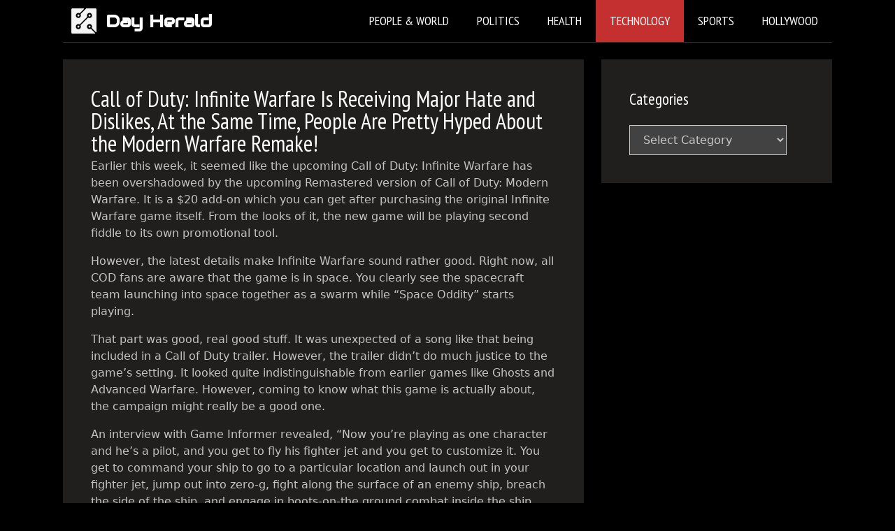

--- FILE ---
content_type: text/html; charset=utf-8
request_url: https://www.google.com/recaptcha/api2/aframe
body_size: 267
content:
<!DOCTYPE HTML><html><head><meta http-equiv="content-type" content="text/html; charset=UTF-8"></head><body><script nonce="kEBs81QJgbbIp9fr_tHTZw">/** Anti-fraud and anti-abuse applications only. See google.com/recaptcha */ try{var clients={'sodar':'https://pagead2.googlesyndication.com/pagead/sodar?'};window.addEventListener("message",function(a){try{if(a.source===window.parent){var b=JSON.parse(a.data);var c=clients[b['id']];if(c){var d=document.createElement('img');d.src=c+b['params']+'&rc='+(localStorage.getItem("rc::a")?sessionStorage.getItem("rc::b"):"");window.document.body.appendChild(d);sessionStorage.setItem("rc::e",parseInt(sessionStorage.getItem("rc::e")||0)+1);localStorage.setItem("rc::h",'1768378906426');}}}catch(b){}});window.parent.postMessage("_grecaptcha_ready", "*");}catch(b){}</script></body></html>